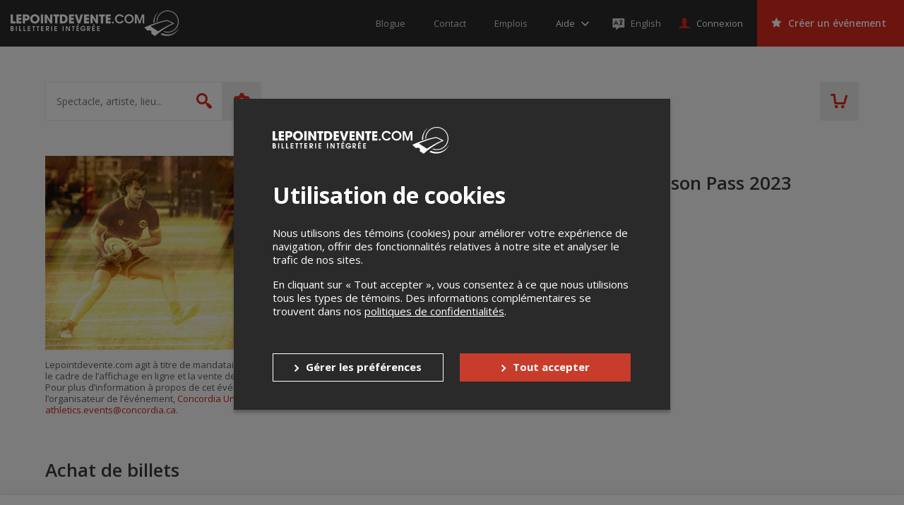

--- FILE ---
content_type: text/html; charset=utf-8
request_url: https://www.google.com/recaptcha/api2/anchor?ar=1&k=6LcdTGEUAAAAAEZcVpuPVjUIBkC4qkye95zkb3Bw&co=aHR0cHM6Ly9sZXBvaW50ZGV2ZW50ZS5jb206NDQz&hl=en&v=9TiwnJFHeuIw_s0wSd3fiKfN&size=normal&anchor-ms=20000&execute-ms=30000&cb=ewwzgjvmzv6g
body_size: 48881
content:
<!DOCTYPE HTML><html dir="ltr" lang="en"><head><meta http-equiv="Content-Type" content="text/html; charset=UTF-8">
<meta http-equiv="X-UA-Compatible" content="IE=edge">
<title>reCAPTCHA</title>
<style type="text/css">
/* cyrillic-ext */
@font-face {
  font-family: 'Roboto';
  font-style: normal;
  font-weight: 400;
  font-stretch: 100%;
  src: url(//fonts.gstatic.com/s/roboto/v48/KFO7CnqEu92Fr1ME7kSn66aGLdTylUAMa3GUBHMdazTgWw.woff2) format('woff2');
  unicode-range: U+0460-052F, U+1C80-1C8A, U+20B4, U+2DE0-2DFF, U+A640-A69F, U+FE2E-FE2F;
}
/* cyrillic */
@font-face {
  font-family: 'Roboto';
  font-style: normal;
  font-weight: 400;
  font-stretch: 100%;
  src: url(//fonts.gstatic.com/s/roboto/v48/KFO7CnqEu92Fr1ME7kSn66aGLdTylUAMa3iUBHMdazTgWw.woff2) format('woff2');
  unicode-range: U+0301, U+0400-045F, U+0490-0491, U+04B0-04B1, U+2116;
}
/* greek-ext */
@font-face {
  font-family: 'Roboto';
  font-style: normal;
  font-weight: 400;
  font-stretch: 100%;
  src: url(//fonts.gstatic.com/s/roboto/v48/KFO7CnqEu92Fr1ME7kSn66aGLdTylUAMa3CUBHMdazTgWw.woff2) format('woff2');
  unicode-range: U+1F00-1FFF;
}
/* greek */
@font-face {
  font-family: 'Roboto';
  font-style: normal;
  font-weight: 400;
  font-stretch: 100%;
  src: url(//fonts.gstatic.com/s/roboto/v48/KFO7CnqEu92Fr1ME7kSn66aGLdTylUAMa3-UBHMdazTgWw.woff2) format('woff2');
  unicode-range: U+0370-0377, U+037A-037F, U+0384-038A, U+038C, U+038E-03A1, U+03A3-03FF;
}
/* math */
@font-face {
  font-family: 'Roboto';
  font-style: normal;
  font-weight: 400;
  font-stretch: 100%;
  src: url(//fonts.gstatic.com/s/roboto/v48/KFO7CnqEu92Fr1ME7kSn66aGLdTylUAMawCUBHMdazTgWw.woff2) format('woff2');
  unicode-range: U+0302-0303, U+0305, U+0307-0308, U+0310, U+0312, U+0315, U+031A, U+0326-0327, U+032C, U+032F-0330, U+0332-0333, U+0338, U+033A, U+0346, U+034D, U+0391-03A1, U+03A3-03A9, U+03B1-03C9, U+03D1, U+03D5-03D6, U+03F0-03F1, U+03F4-03F5, U+2016-2017, U+2034-2038, U+203C, U+2040, U+2043, U+2047, U+2050, U+2057, U+205F, U+2070-2071, U+2074-208E, U+2090-209C, U+20D0-20DC, U+20E1, U+20E5-20EF, U+2100-2112, U+2114-2115, U+2117-2121, U+2123-214F, U+2190, U+2192, U+2194-21AE, U+21B0-21E5, U+21F1-21F2, U+21F4-2211, U+2213-2214, U+2216-22FF, U+2308-230B, U+2310, U+2319, U+231C-2321, U+2336-237A, U+237C, U+2395, U+239B-23B7, U+23D0, U+23DC-23E1, U+2474-2475, U+25AF, U+25B3, U+25B7, U+25BD, U+25C1, U+25CA, U+25CC, U+25FB, U+266D-266F, U+27C0-27FF, U+2900-2AFF, U+2B0E-2B11, U+2B30-2B4C, U+2BFE, U+3030, U+FF5B, U+FF5D, U+1D400-1D7FF, U+1EE00-1EEFF;
}
/* symbols */
@font-face {
  font-family: 'Roboto';
  font-style: normal;
  font-weight: 400;
  font-stretch: 100%;
  src: url(//fonts.gstatic.com/s/roboto/v48/KFO7CnqEu92Fr1ME7kSn66aGLdTylUAMaxKUBHMdazTgWw.woff2) format('woff2');
  unicode-range: U+0001-000C, U+000E-001F, U+007F-009F, U+20DD-20E0, U+20E2-20E4, U+2150-218F, U+2190, U+2192, U+2194-2199, U+21AF, U+21E6-21F0, U+21F3, U+2218-2219, U+2299, U+22C4-22C6, U+2300-243F, U+2440-244A, U+2460-24FF, U+25A0-27BF, U+2800-28FF, U+2921-2922, U+2981, U+29BF, U+29EB, U+2B00-2BFF, U+4DC0-4DFF, U+FFF9-FFFB, U+10140-1018E, U+10190-1019C, U+101A0, U+101D0-101FD, U+102E0-102FB, U+10E60-10E7E, U+1D2C0-1D2D3, U+1D2E0-1D37F, U+1F000-1F0FF, U+1F100-1F1AD, U+1F1E6-1F1FF, U+1F30D-1F30F, U+1F315, U+1F31C, U+1F31E, U+1F320-1F32C, U+1F336, U+1F378, U+1F37D, U+1F382, U+1F393-1F39F, U+1F3A7-1F3A8, U+1F3AC-1F3AF, U+1F3C2, U+1F3C4-1F3C6, U+1F3CA-1F3CE, U+1F3D4-1F3E0, U+1F3ED, U+1F3F1-1F3F3, U+1F3F5-1F3F7, U+1F408, U+1F415, U+1F41F, U+1F426, U+1F43F, U+1F441-1F442, U+1F444, U+1F446-1F449, U+1F44C-1F44E, U+1F453, U+1F46A, U+1F47D, U+1F4A3, U+1F4B0, U+1F4B3, U+1F4B9, U+1F4BB, U+1F4BF, U+1F4C8-1F4CB, U+1F4D6, U+1F4DA, U+1F4DF, U+1F4E3-1F4E6, U+1F4EA-1F4ED, U+1F4F7, U+1F4F9-1F4FB, U+1F4FD-1F4FE, U+1F503, U+1F507-1F50B, U+1F50D, U+1F512-1F513, U+1F53E-1F54A, U+1F54F-1F5FA, U+1F610, U+1F650-1F67F, U+1F687, U+1F68D, U+1F691, U+1F694, U+1F698, U+1F6AD, U+1F6B2, U+1F6B9-1F6BA, U+1F6BC, U+1F6C6-1F6CF, U+1F6D3-1F6D7, U+1F6E0-1F6EA, U+1F6F0-1F6F3, U+1F6F7-1F6FC, U+1F700-1F7FF, U+1F800-1F80B, U+1F810-1F847, U+1F850-1F859, U+1F860-1F887, U+1F890-1F8AD, U+1F8B0-1F8BB, U+1F8C0-1F8C1, U+1F900-1F90B, U+1F93B, U+1F946, U+1F984, U+1F996, U+1F9E9, U+1FA00-1FA6F, U+1FA70-1FA7C, U+1FA80-1FA89, U+1FA8F-1FAC6, U+1FACE-1FADC, U+1FADF-1FAE9, U+1FAF0-1FAF8, U+1FB00-1FBFF;
}
/* vietnamese */
@font-face {
  font-family: 'Roboto';
  font-style: normal;
  font-weight: 400;
  font-stretch: 100%;
  src: url(//fonts.gstatic.com/s/roboto/v48/KFO7CnqEu92Fr1ME7kSn66aGLdTylUAMa3OUBHMdazTgWw.woff2) format('woff2');
  unicode-range: U+0102-0103, U+0110-0111, U+0128-0129, U+0168-0169, U+01A0-01A1, U+01AF-01B0, U+0300-0301, U+0303-0304, U+0308-0309, U+0323, U+0329, U+1EA0-1EF9, U+20AB;
}
/* latin-ext */
@font-face {
  font-family: 'Roboto';
  font-style: normal;
  font-weight: 400;
  font-stretch: 100%;
  src: url(//fonts.gstatic.com/s/roboto/v48/KFO7CnqEu92Fr1ME7kSn66aGLdTylUAMa3KUBHMdazTgWw.woff2) format('woff2');
  unicode-range: U+0100-02BA, U+02BD-02C5, U+02C7-02CC, U+02CE-02D7, U+02DD-02FF, U+0304, U+0308, U+0329, U+1D00-1DBF, U+1E00-1E9F, U+1EF2-1EFF, U+2020, U+20A0-20AB, U+20AD-20C0, U+2113, U+2C60-2C7F, U+A720-A7FF;
}
/* latin */
@font-face {
  font-family: 'Roboto';
  font-style: normal;
  font-weight: 400;
  font-stretch: 100%;
  src: url(//fonts.gstatic.com/s/roboto/v48/KFO7CnqEu92Fr1ME7kSn66aGLdTylUAMa3yUBHMdazQ.woff2) format('woff2');
  unicode-range: U+0000-00FF, U+0131, U+0152-0153, U+02BB-02BC, U+02C6, U+02DA, U+02DC, U+0304, U+0308, U+0329, U+2000-206F, U+20AC, U+2122, U+2191, U+2193, U+2212, U+2215, U+FEFF, U+FFFD;
}
/* cyrillic-ext */
@font-face {
  font-family: 'Roboto';
  font-style: normal;
  font-weight: 500;
  font-stretch: 100%;
  src: url(//fonts.gstatic.com/s/roboto/v48/KFO7CnqEu92Fr1ME7kSn66aGLdTylUAMa3GUBHMdazTgWw.woff2) format('woff2');
  unicode-range: U+0460-052F, U+1C80-1C8A, U+20B4, U+2DE0-2DFF, U+A640-A69F, U+FE2E-FE2F;
}
/* cyrillic */
@font-face {
  font-family: 'Roboto';
  font-style: normal;
  font-weight: 500;
  font-stretch: 100%;
  src: url(//fonts.gstatic.com/s/roboto/v48/KFO7CnqEu92Fr1ME7kSn66aGLdTylUAMa3iUBHMdazTgWw.woff2) format('woff2');
  unicode-range: U+0301, U+0400-045F, U+0490-0491, U+04B0-04B1, U+2116;
}
/* greek-ext */
@font-face {
  font-family: 'Roboto';
  font-style: normal;
  font-weight: 500;
  font-stretch: 100%;
  src: url(//fonts.gstatic.com/s/roboto/v48/KFO7CnqEu92Fr1ME7kSn66aGLdTylUAMa3CUBHMdazTgWw.woff2) format('woff2');
  unicode-range: U+1F00-1FFF;
}
/* greek */
@font-face {
  font-family: 'Roboto';
  font-style: normal;
  font-weight: 500;
  font-stretch: 100%;
  src: url(//fonts.gstatic.com/s/roboto/v48/KFO7CnqEu92Fr1ME7kSn66aGLdTylUAMa3-UBHMdazTgWw.woff2) format('woff2');
  unicode-range: U+0370-0377, U+037A-037F, U+0384-038A, U+038C, U+038E-03A1, U+03A3-03FF;
}
/* math */
@font-face {
  font-family: 'Roboto';
  font-style: normal;
  font-weight: 500;
  font-stretch: 100%;
  src: url(//fonts.gstatic.com/s/roboto/v48/KFO7CnqEu92Fr1ME7kSn66aGLdTylUAMawCUBHMdazTgWw.woff2) format('woff2');
  unicode-range: U+0302-0303, U+0305, U+0307-0308, U+0310, U+0312, U+0315, U+031A, U+0326-0327, U+032C, U+032F-0330, U+0332-0333, U+0338, U+033A, U+0346, U+034D, U+0391-03A1, U+03A3-03A9, U+03B1-03C9, U+03D1, U+03D5-03D6, U+03F0-03F1, U+03F4-03F5, U+2016-2017, U+2034-2038, U+203C, U+2040, U+2043, U+2047, U+2050, U+2057, U+205F, U+2070-2071, U+2074-208E, U+2090-209C, U+20D0-20DC, U+20E1, U+20E5-20EF, U+2100-2112, U+2114-2115, U+2117-2121, U+2123-214F, U+2190, U+2192, U+2194-21AE, U+21B0-21E5, U+21F1-21F2, U+21F4-2211, U+2213-2214, U+2216-22FF, U+2308-230B, U+2310, U+2319, U+231C-2321, U+2336-237A, U+237C, U+2395, U+239B-23B7, U+23D0, U+23DC-23E1, U+2474-2475, U+25AF, U+25B3, U+25B7, U+25BD, U+25C1, U+25CA, U+25CC, U+25FB, U+266D-266F, U+27C0-27FF, U+2900-2AFF, U+2B0E-2B11, U+2B30-2B4C, U+2BFE, U+3030, U+FF5B, U+FF5D, U+1D400-1D7FF, U+1EE00-1EEFF;
}
/* symbols */
@font-face {
  font-family: 'Roboto';
  font-style: normal;
  font-weight: 500;
  font-stretch: 100%;
  src: url(//fonts.gstatic.com/s/roboto/v48/KFO7CnqEu92Fr1ME7kSn66aGLdTylUAMaxKUBHMdazTgWw.woff2) format('woff2');
  unicode-range: U+0001-000C, U+000E-001F, U+007F-009F, U+20DD-20E0, U+20E2-20E4, U+2150-218F, U+2190, U+2192, U+2194-2199, U+21AF, U+21E6-21F0, U+21F3, U+2218-2219, U+2299, U+22C4-22C6, U+2300-243F, U+2440-244A, U+2460-24FF, U+25A0-27BF, U+2800-28FF, U+2921-2922, U+2981, U+29BF, U+29EB, U+2B00-2BFF, U+4DC0-4DFF, U+FFF9-FFFB, U+10140-1018E, U+10190-1019C, U+101A0, U+101D0-101FD, U+102E0-102FB, U+10E60-10E7E, U+1D2C0-1D2D3, U+1D2E0-1D37F, U+1F000-1F0FF, U+1F100-1F1AD, U+1F1E6-1F1FF, U+1F30D-1F30F, U+1F315, U+1F31C, U+1F31E, U+1F320-1F32C, U+1F336, U+1F378, U+1F37D, U+1F382, U+1F393-1F39F, U+1F3A7-1F3A8, U+1F3AC-1F3AF, U+1F3C2, U+1F3C4-1F3C6, U+1F3CA-1F3CE, U+1F3D4-1F3E0, U+1F3ED, U+1F3F1-1F3F3, U+1F3F5-1F3F7, U+1F408, U+1F415, U+1F41F, U+1F426, U+1F43F, U+1F441-1F442, U+1F444, U+1F446-1F449, U+1F44C-1F44E, U+1F453, U+1F46A, U+1F47D, U+1F4A3, U+1F4B0, U+1F4B3, U+1F4B9, U+1F4BB, U+1F4BF, U+1F4C8-1F4CB, U+1F4D6, U+1F4DA, U+1F4DF, U+1F4E3-1F4E6, U+1F4EA-1F4ED, U+1F4F7, U+1F4F9-1F4FB, U+1F4FD-1F4FE, U+1F503, U+1F507-1F50B, U+1F50D, U+1F512-1F513, U+1F53E-1F54A, U+1F54F-1F5FA, U+1F610, U+1F650-1F67F, U+1F687, U+1F68D, U+1F691, U+1F694, U+1F698, U+1F6AD, U+1F6B2, U+1F6B9-1F6BA, U+1F6BC, U+1F6C6-1F6CF, U+1F6D3-1F6D7, U+1F6E0-1F6EA, U+1F6F0-1F6F3, U+1F6F7-1F6FC, U+1F700-1F7FF, U+1F800-1F80B, U+1F810-1F847, U+1F850-1F859, U+1F860-1F887, U+1F890-1F8AD, U+1F8B0-1F8BB, U+1F8C0-1F8C1, U+1F900-1F90B, U+1F93B, U+1F946, U+1F984, U+1F996, U+1F9E9, U+1FA00-1FA6F, U+1FA70-1FA7C, U+1FA80-1FA89, U+1FA8F-1FAC6, U+1FACE-1FADC, U+1FADF-1FAE9, U+1FAF0-1FAF8, U+1FB00-1FBFF;
}
/* vietnamese */
@font-face {
  font-family: 'Roboto';
  font-style: normal;
  font-weight: 500;
  font-stretch: 100%;
  src: url(//fonts.gstatic.com/s/roboto/v48/KFO7CnqEu92Fr1ME7kSn66aGLdTylUAMa3OUBHMdazTgWw.woff2) format('woff2');
  unicode-range: U+0102-0103, U+0110-0111, U+0128-0129, U+0168-0169, U+01A0-01A1, U+01AF-01B0, U+0300-0301, U+0303-0304, U+0308-0309, U+0323, U+0329, U+1EA0-1EF9, U+20AB;
}
/* latin-ext */
@font-face {
  font-family: 'Roboto';
  font-style: normal;
  font-weight: 500;
  font-stretch: 100%;
  src: url(//fonts.gstatic.com/s/roboto/v48/KFO7CnqEu92Fr1ME7kSn66aGLdTylUAMa3KUBHMdazTgWw.woff2) format('woff2');
  unicode-range: U+0100-02BA, U+02BD-02C5, U+02C7-02CC, U+02CE-02D7, U+02DD-02FF, U+0304, U+0308, U+0329, U+1D00-1DBF, U+1E00-1E9F, U+1EF2-1EFF, U+2020, U+20A0-20AB, U+20AD-20C0, U+2113, U+2C60-2C7F, U+A720-A7FF;
}
/* latin */
@font-face {
  font-family: 'Roboto';
  font-style: normal;
  font-weight: 500;
  font-stretch: 100%;
  src: url(//fonts.gstatic.com/s/roboto/v48/KFO7CnqEu92Fr1ME7kSn66aGLdTylUAMa3yUBHMdazQ.woff2) format('woff2');
  unicode-range: U+0000-00FF, U+0131, U+0152-0153, U+02BB-02BC, U+02C6, U+02DA, U+02DC, U+0304, U+0308, U+0329, U+2000-206F, U+20AC, U+2122, U+2191, U+2193, U+2212, U+2215, U+FEFF, U+FFFD;
}
/* cyrillic-ext */
@font-face {
  font-family: 'Roboto';
  font-style: normal;
  font-weight: 900;
  font-stretch: 100%;
  src: url(//fonts.gstatic.com/s/roboto/v48/KFO7CnqEu92Fr1ME7kSn66aGLdTylUAMa3GUBHMdazTgWw.woff2) format('woff2');
  unicode-range: U+0460-052F, U+1C80-1C8A, U+20B4, U+2DE0-2DFF, U+A640-A69F, U+FE2E-FE2F;
}
/* cyrillic */
@font-face {
  font-family: 'Roboto';
  font-style: normal;
  font-weight: 900;
  font-stretch: 100%;
  src: url(//fonts.gstatic.com/s/roboto/v48/KFO7CnqEu92Fr1ME7kSn66aGLdTylUAMa3iUBHMdazTgWw.woff2) format('woff2');
  unicode-range: U+0301, U+0400-045F, U+0490-0491, U+04B0-04B1, U+2116;
}
/* greek-ext */
@font-face {
  font-family: 'Roboto';
  font-style: normal;
  font-weight: 900;
  font-stretch: 100%;
  src: url(//fonts.gstatic.com/s/roboto/v48/KFO7CnqEu92Fr1ME7kSn66aGLdTylUAMa3CUBHMdazTgWw.woff2) format('woff2');
  unicode-range: U+1F00-1FFF;
}
/* greek */
@font-face {
  font-family: 'Roboto';
  font-style: normal;
  font-weight: 900;
  font-stretch: 100%;
  src: url(//fonts.gstatic.com/s/roboto/v48/KFO7CnqEu92Fr1ME7kSn66aGLdTylUAMa3-UBHMdazTgWw.woff2) format('woff2');
  unicode-range: U+0370-0377, U+037A-037F, U+0384-038A, U+038C, U+038E-03A1, U+03A3-03FF;
}
/* math */
@font-face {
  font-family: 'Roboto';
  font-style: normal;
  font-weight: 900;
  font-stretch: 100%;
  src: url(//fonts.gstatic.com/s/roboto/v48/KFO7CnqEu92Fr1ME7kSn66aGLdTylUAMawCUBHMdazTgWw.woff2) format('woff2');
  unicode-range: U+0302-0303, U+0305, U+0307-0308, U+0310, U+0312, U+0315, U+031A, U+0326-0327, U+032C, U+032F-0330, U+0332-0333, U+0338, U+033A, U+0346, U+034D, U+0391-03A1, U+03A3-03A9, U+03B1-03C9, U+03D1, U+03D5-03D6, U+03F0-03F1, U+03F4-03F5, U+2016-2017, U+2034-2038, U+203C, U+2040, U+2043, U+2047, U+2050, U+2057, U+205F, U+2070-2071, U+2074-208E, U+2090-209C, U+20D0-20DC, U+20E1, U+20E5-20EF, U+2100-2112, U+2114-2115, U+2117-2121, U+2123-214F, U+2190, U+2192, U+2194-21AE, U+21B0-21E5, U+21F1-21F2, U+21F4-2211, U+2213-2214, U+2216-22FF, U+2308-230B, U+2310, U+2319, U+231C-2321, U+2336-237A, U+237C, U+2395, U+239B-23B7, U+23D0, U+23DC-23E1, U+2474-2475, U+25AF, U+25B3, U+25B7, U+25BD, U+25C1, U+25CA, U+25CC, U+25FB, U+266D-266F, U+27C0-27FF, U+2900-2AFF, U+2B0E-2B11, U+2B30-2B4C, U+2BFE, U+3030, U+FF5B, U+FF5D, U+1D400-1D7FF, U+1EE00-1EEFF;
}
/* symbols */
@font-face {
  font-family: 'Roboto';
  font-style: normal;
  font-weight: 900;
  font-stretch: 100%;
  src: url(//fonts.gstatic.com/s/roboto/v48/KFO7CnqEu92Fr1ME7kSn66aGLdTylUAMaxKUBHMdazTgWw.woff2) format('woff2');
  unicode-range: U+0001-000C, U+000E-001F, U+007F-009F, U+20DD-20E0, U+20E2-20E4, U+2150-218F, U+2190, U+2192, U+2194-2199, U+21AF, U+21E6-21F0, U+21F3, U+2218-2219, U+2299, U+22C4-22C6, U+2300-243F, U+2440-244A, U+2460-24FF, U+25A0-27BF, U+2800-28FF, U+2921-2922, U+2981, U+29BF, U+29EB, U+2B00-2BFF, U+4DC0-4DFF, U+FFF9-FFFB, U+10140-1018E, U+10190-1019C, U+101A0, U+101D0-101FD, U+102E0-102FB, U+10E60-10E7E, U+1D2C0-1D2D3, U+1D2E0-1D37F, U+1F000-1F0FF, U+1F100-1F1AD, U+1F1E6-1F1FF, U+1F30D-1F30F, U+1F315, U+1F31C, U+1F31E, U+1F320-1F32C, U+1F336, U+1F378, U+1F37D, U+1F382, U+1F393-1F39F, U+1F3A7-1F3A8, U+1F3AC-1F3AF, U+1F3C2, U+1F3C4-1F3C6, U+1F3CA-1F3CE, U+1F3D4-1F3E0, U+1F3ED, U+1F3F1-1F3F3, U+1F3F5-1F3F7, U+1F408, U+1F415, U+1F41F, U+1F426, U+1F43F, U+1F441-1F442, U+1F444, U+1F446-1F449, U+1F44C-1F44E, U+1F453, U+1F46A, U+1F47D, U+1F4A3, U+1F4B0, U+1F4B3, U+1F4B9, U+1F4BB, U+1F4BF, U+1F4C8-1F4CB, U+1F4D6, U+1F4DA, U+1F4DF, U+1F4E3-1F4E6, U+1F4EA-1F4ED, U+1F4F7, U+1F4F9-1F4FB, U+1F4FD-1F4FE, U+1F503, U+1F507-1F50B, U+1F50D, U+1F512-1F513, U+1F53E-1F54A, U+1F54F-1F5FA, U+1F610, U+1F650-1F67F, U+1F687, U+1F68D, U+1F691, U+1F694, U+1F698, U+1F6AD, U+1F6B2, U+1F6B9-1F6BA, U+1F6BC, U+1F6C6-1F6CF, U+1F6D3-1F6D7, U+1F6E0-1F6EA, U+1F6F0-1F6F3, U+1F6F7-1F6FC, U+1F700-1F7FF, U+1F800-1F80B, U+1F810-1F847, U+1F850-1F859, U+1F860-1F887, U+1F890-1F8AD, U+1F8B0-1F8BB, U+1F8C0-1F8C1, U+1F900-1F90B, U+1F93B, U+1F946, U+1F984, U+1F996, U+1F9E9, U+1FA00-1FA6F, U+1FA70-1FA7C, U+1FA80-1FA89, U+1FA8F-1FAC6, U+1FACE-1FADC, U+1FADF-1FAE9, U+1FAF0-1FAF8, U+1FB00-1FBFF;
}
/* vietnamese */
@font-face {
  font-family: 'Roboto';
  font-style: normal;
  font-weight: 900;
  font-stretch: 100%;
  src: url(//fonts.gstatic.com/s/roboto/v48/KFO7CnqEu92Fr1ME7kSn66aGLdTylUAMa3OUBHMdazTgWw.woff2) format('woff2');
  unicode-range: U+0102-0103, U+0110-0111, U+0128-0129, U+0168-0169, U+01A0-01A1, U+01AF-01B0, U+0300-0301, U+0303-0304, U+0308-0309, U+0323, U+0329, U+1EA0-1EF9, U+20AB;
}
/* latin-ext */
@font-face {
  font-family: 'Roboto';
  font-style: normal;
  font-weight: 900;
  font-stretch: 100%;
  src: url(//fonts.gstatic.com/s/roboto/v48/KFO7CnqEu92Fr1ME7kSn66aGLdTylUAMa3KUBHMdazTgWw.woff2) format('woff2');
  unicode-range: U+0100-02BA, U+02BD-02C5, U+02C7-02CC, U+02CE-02D7, U+02DD-02FF, U+0304, U+0308, U+0329, U+1D00-1DBF, U+1E00-1E9F, U+1EF2-1EFF, U+2020, U+20A0-20AB, U+20AD-20C0, U+2113, U+2C60-2C7F, U+A720-A7FF;
}
/* latin */
@font-face {
  font-family: 'Roboto';
  font-style: normal;
  font-weight: 900;
  font-stretch: 100%;
  src: url(//fonts.gstatic.com/s/roboto/v48/KFO7CnqEu92Fr1ME7kSn66aGLdTylUAMa3yUBHMdazQ.woff2) format('woff2');
  unicode-range: U+0000-00FF, U+0131, U+0152-0153, U+02BB-02BC, U+02C6, U+02DA, U+02DC, U+0304, U+0308, U+0329, U+2000-206F, U+20AC, U+2122, U+2191, U+2193, U+2212, U+2215, U+FEFF, U+FFFD;
}

</style>
<link rel="stylesheet" type="text/css" href="https://www.gstatic.com/recaptcha/releases/9TiwnJFHeuIw_s0wSd3fiKfN/styles__ltr.css">
<script nonce="0bH2CP7nt5CFabiYB9HAvA" type="text/javascript">window['__recaptcha_api'] = 'https://www.google.com/recaptcha/api2/';</script>
<script type="text/javascript" src="https://www.gstatic.com/recaptcha/releases/9TiwnJFHeuIw_s0wSd3fiKfN/recaptcha__en.js" nonce="0bH2CP7nt5CFabiYB9HAvA">
      
    </script></head>
<body><div id="rc-anchor-alert" class="rc-anchor-alert"></div>
<input type="hidden" id="recaptcha-token" value="[base64]">
<script type="text/javascript" nonce="0bH2CP7nt5CFabiYB9HAvA">
      recaptcha.anchor.Main.init("[\x22ainput\x22,[\x22bgdata\x22,\x22\x22,\[base64]/[base64]/[base64]/KE4oMTI0LHYsdi5HKSxMWihsLHYpKTpOKDEyNCx2LGwpLFYpLHYpLFQpKSxGKDE3MSx2KX0scjc9ZnVuY3Rpb24obCl7cmV0dXJuIGx9LEM9ZnVuY3Rpb24obCxWLHYpe04odixsLFYpLFZbYWtdPTI3OTZ9LG49ZnVuY3Rpb24obCxWKXtWLlg9KChWLlg/[base64]/[base64]/[base64]/[base64]/[base64]/[base64]/[base64]/[base64]/[base64]/[base64]/[base64]\\u003d\x22,\[base64]\\u003d\\u003d\x22,\x22YsOUwogzQHzCnsOrw5PCr2PDpsKQw6bCjcKCR05May/CnyTClsKyDTjDhgDDiRbDuMO1w6RCwohNw7fCjMK6wqvCkMK9clLDpsKQw517OBw5wqMmJMO1CcKbOMKIwrF6wq/Dl8Onw5ZNW8Kewo3DqS0twpXDk8OcUsKOwrQ7fMOFd8KcJMOkccOfw6PDpk7DpsKaJMKHVznCpB/DlmgRwpl2w7nDmmzCqFbCi8KPXcOIVQvDq8OaHcKKXMOaNRzCkMO9wpLDoldwA8OhHsKpw5DDgDPDncOVwo3CgMKSRsK/w4TCicOWw7HDvC4IAMKlScOmHggzaMO8TBXDkyLDhcKnbMKJSsKUwqDCkMKvABDCisKxwoDChSFKw5PCiVA/bMOeXy5xwqnDrgXDjsK8w6XCqsOGw4I4JsO1wr3CvcKmNcOMwr82wo7DvMKKwo7ClsKDDhUbwpRwfFPDikDCvn7CnCDDumfDn8OATjAhw6bCok7DiEIlUzfCj8OoMsOJwr/CvsKdPsOJw73DgsOLw4hDeGcmRGkIVQ8Dw6PDjcOUwojDmHQiYiQHwoDCpDR0XcOaV1psZcO6OV0JfDDCicOQwoYRPXvDknbDlV/CuMOOVcOTw6MLdMOKw4LDpm/CsxvCpS3DrMKSEks0wp15wo7CgWDDizU2w5tRJBUjZcKaFMOQw4jCt8ODfUXDnsKQV8ODwpQxccKXw7Qmw6nDjRcwb8K5djFAV8O8wq9lw43CjhvCu0wjIlDDj8KzwqQUwp3CinrCocK0wrRjw7BILB3CrDxgwq/[base64]/[base64]/DtzklwrQUw5YKX8OhwrYXSBBxwobDiDLDo8OtdcKuEHrDocK/w7nCiGcdwqkUe8Otw70Tw5xFIMKhYMOmwptbDzQvEMOkw7R6Z8Kdw5zCjsOyJMKjMMOmwqbCnDUCLgolw6tIXHXDsRzDslVEwpzDh0p+acOdw73DgsOUwpN9wp/[base64]/DqWPCu8OWY8OwwqgZaDJnesOdPsKYNTwtR0tuT8O6RcOKesOrw7dgFAstwo/[base64]/SAVEwqsnYcOVw5/[base64]/OU7DtRrCr8KAC8OKD3vCt2TChMKLA8Kqwp9Zw5nCkMKAexPCt8OwZj1fwo1oHT7Du23ChwPDtEzDrHIvw6F7w7MQwpQ+w588w7XCtsOwRcKFC8KDw4PCscK6wrp1aMOiKC7Cr8Ofw7zCl8KBwq0CG0PCpGDCmMOKGAEtw6zDqMKGNRXCum/DhR9jw7HCj8OtTT1IZmE9wqoyw47CkhQkw7xgcMOEwqIow7E6w63CjyBnw4pEwpXDpGdFOMKjD8OiMU3Do1lzUcOKwpJ/wrPCpDl9wo98woAaYMOrw4FywoHDlcKVwoMTZXLCl3zChcOba0LCmsOtPHjCtcK5wpYoU0olBChBw5ESTcK3Mkx0K148EcOSLcKYw4kRQzbDqFI0w7cBwoNZw4TCrGHCk8O1d2MSPMOrLQpbE1jDnH5JE8K+w4ACQMKWQmfChxUtBjLDocOQw6TDu8K/w7HDuFPDkMK9Jk3Ct8OAw5DDlcK4w6cDEVMSw4ZXAcK0wrdbw4UbBcK9fxHDj8Kxw7TDgMOhwrbDviBUw7sPCcOPw7LDpwbDi8O5P8Olw6l7w68Zw41lwrRXZHrDskBYw7Q1ZcKJw6JmLcOtR8OdMSF2w43DtxfCrm7Cj03CiTzCiXTDv2guVj/DnlXDq29DZcOewr8nwqdcwq05wohuw59CZsO2CmLDklUiOMKfw7wzTDBdw6h/GcKmw7JJw6TCqMKkwod9CcOGwqUESMKhwp/CscOfw5vDrB42wq7CuDAvDcK3AcKHfMKOw6xpwpknw6hfRGDCq8OQKC7CpsKAFXl+w6vDpzQHWCrCp8ORw6Umwq8oH1RIe8ORw6jDs2HDgMObc8KNXMOGIMO4eEDCrcOvw6/DvCsgw7fDkcKqwpvDvW9kwrDClMKBwodPw5U7w6XDlm8hD3rCvcOgQMOvw4xTw6nDgBbCtWAQw6Auw5vCqCfCnTFJC8OEK3DDj8KgLSDDkz0WHcKowrjDicOnfcKrMWt/w4NYCMKnw5zCucOzw77CjsK/ckMkwqTCgHR2IcK1wpPCuh8gSx/DqMOLw502w6fDuwdZGsKsw6HCrAHDjBBXw4bDosK8w5bCu8Oswrh5ecOSJW42SsKYe1Z/aQZTw4vCthUnwoxYwrZHw6XDrT1hwqXCjjFrwppQwqdVbiXCicKBwp5zwqsLL0Jiw4RZwqjCp8KHFFlqNmDCklbCs8OQw6XDrD81wp0qwofDrC3CgcKWw7nCsUVCw51Qw49QcsKPwqbDsiXCrV8waCB4wrfCgmLCgg7CmQlVw77CvADCiG88w5wKw6/CvD7CvcKjdMKPwozDlMOQw7VWPjhwwqJ5acOuwofCsGrDpMKvw7Uvw6bCosK0w5DDuix+woLDljlIPcONalh9wrrDrMOGw6vDm2hkfsO/PsOMw4NdSMOuMXd0wq4if8Oiw6xQw5JDw5DCqUA0w4XDkcK+w4vCs8OHAHoGBMOBBTvDsEzCnildwrnDucKLwoLDvBjDoMOgPw/[base64]/IyTDl8Kcw6Z1OkPDvjnDjMKmw5kYw6zCtcKKYR3CmsOHw5ZRdcKuwozCtcKJbw8NbljDpnQQwqpcGMKoBsK+w70dwoxZwr/[base64]/[base64]/CnMKBfcO+w7PDgcKHw65dw77Dg8Osw5AdwqnDqcO3w70vw7TDqGtOwo/[base64]/CpMK4ZMOywqjDhVPDvDPCgMOCwqnDpxlsOglkwq/[base64]/Cg8KOEMKDw7PDs1ZIwogSEcO7KcOFwrpJdsOeRMKLN29iw7hnIiBCSMKPwoXDoC3Crj15w7/DgsOcScKdw5vDoAHCmcKydMOWPCIoPMKIUDANwpJowr4hw5Ivw5orwowXQcO6wqtiw63Dn8KDw6EgwpfDqTE1a8K3LMOtKsKqwpnDrFc0EsKFM8K9BWvCsGrCqnjDh18zY3LCnW49w7vDuAfCiCowAsKKw6TCrcKYw6XCnBk8XcKCEy85w49Kw6rDpTDCtcKow50Iw5/DkMOOf8OxC8KBEsK6TcO2wr0LYcOwD2g8ScKpw6jCosOkwp7Ch8KGwpnCpsOBBVtID1fDj8OTLGtvXkcgVxlsw5LCsMKlMwrCuMOnDzTCnFVyw4g7wq/CqsKiw6JoLMOJwoYiYjDCvMORw6p/LRTDgHlrw77Ck8Kuw6HDvTXDv0PDrcKhw48Ew6QtTTITw5DDoznDtcK8w79Ew7jCucO4TsOvwpJUwoRtwp/DsW3DucKXMl7Cl8Ojw6TDr8OgZ8KWw6Zzw64oVW9kGxlbDX/Dl1hWwoxkw4bDtMKiw43Dj8OjKsKqwpIzccOkfsKaw57DmkBEIxfCgX3Cg2fDi8KDwo/CnMOuwplhw5AOdQXDkCvCuEjCuxjDscOFw7lFE8KqwpVRacKJFsOIBcOaw6/Cp8KRw5lNwoZOw5nDmRVsw5IHwrDDjDJYWsONZ8KPw7nDjsKZQD4Ew7TDjTJLJBtdNnLDqMKbb8O5ZAwdB8OvWMK6wr/[base64]/FBRaw4oTw58wwp0EQWFENADCusOIQF3DlhUww53ClsKIwqvDlB3DkH/[base64]/LMKWw4bChQ7CsyQ7axbDmCIbw7HDkcOSJwEZw45ywpExw6fDrsOZw68nwqcswq/DqMKmB8OyecKVe8K0wqbCjcKZwrsgccKqWCRZwpjCs8KmQUt+C1g/ZlZDw7LCjxcANAcgSjLCggDDsBTDqFUzwp3Cvhc0w6/[base64]/Dnnd8VAh2GcKpVsKAGcKaUUoPVcOBwobCl8KmwoUlM8KiY8KKw7jDisK3M8OBw4XCjGZ3BcOFZHZpAcKLw45+OVDCp8KSw71JZV4SwrZoMsKCwrhOYMKpwpfDuiVxYXcBwpEfwrkxSloTRMKDXMKEAU3DjcKRw5PDsF5FBsOYXX4pwr/DvMKdCsOlQMK8wo9WwqzClEJDwrEHdQjDqU8hwpgwJ0bDrsO0TAEjYEjCqMK9VQbCnmbDqzhfAVF6wrjCpkHDk2cOwqvDpkBrwpgswpxrH8OEwoA6BVzDp8KQw5NTAQE7E8O3w7LCqTsLNWXCjhDCtMOgwpd0w73Dli/[base64]/ClMOUQgTDjRNmwq8Cw5fCl8ONb8KnAsK6w5F/w4VPasK5wpXClMKeR1HCv1fDtEINw7PCoWNnMcKJFTkPPRFXwonDo8O2FG5NAjPCk8KrwpRxw6LCgMOmX8ORbcKCw7HCpidvDl/DqgYUwpExw5nDmMOzWDUhwrnCnFVnw4fCr8O6McOkcMKLaSF9w63DhS/CklzDoiVNQ8KSw4xuYH83wrgPUwbCp1A2XsKfw7HCqAN5w6XCphXCvcOCwp7Duj/DkcK5HsKwwqjCthPDncKJwrfCinPDogRwwo1iwp9QZAjCmMOdw4LCo8KxUsO3NhTCuMOpTwEtwosgRy7DkBzCvUwTEcK5VFvDrW/CpsKLwo/CuMKSd21jwp/DsMKmwoQUw6AvwqvDjyXCocK/w6RBwpI+w4Jrwp9QG8K2FmjDs8O9wqLDoMOJOsKZw57Drm4IesOQc3DDgXxlWMKlLcOmw7pcc3JTwqwkwoXCn8OUT3/DsMKEG8O8B8Kbw6zCgyloQsK7wq5qF3zCqCXCiGrDr8KHwq9XHnzCmsKtwq3CtDJle8O4w5XDscOGXW3DjcKSw60REDJLw60SwrLDn8OAG8KVw5rCm8KmwoATw5R/w6Y9w4bDj8O0QMOgaAHCjcKaeU4vHU/[base64]/wpgDacKTJWbDqMOAw4LCg0LCujAEw4TCiMOTw7crYVJjKMKjOgvCvCLCnH0xwr7Dl8OOwonDv1/DiRNiIhZZacOUwq08LsOEw69xwrdOZsOawrPClcOUw4wMwpLCrC5KVR7CkcO+wp9ZacKwwqfDgsKVw7nDhQwfwpw7QgF/H3wEw7spwoxPw5cFGsKJIMK7w7vDr1gaPsOJw5rCiMOgfGAKw5vCpVDCsW7DuzTDpMKKa1IYIMOfSsO1w45Cw7LCnH7Cr8Omw6/[base64]/wrvDoMKKwot/J8OQwpbChcKNE8K4JhvDusKSWArDiklhKMKswpjCm8OJf8Krd8K6wr7CmkbCsBzDoEfClxjCv8KEOjAfwpZnw6/DjMOhAE/[base64]/QHp7FsK/wqMHYcK+w7zDlD7DqMOkw6pVQMOOVG/Cl8KLGzAcFwIwwodRwoBfQ0zDuMO1ahLCqcKzanJ7wrFLEcOmw5zCpB7CnVvCqyPDgcKiwqfCmsK4fsK8ST7DqFRcwph9TMOuwr46w7AoVcObKS/Dm8KpTsK/w6DDnMKMVWwYKMKbw7fDi0dDw5TCkVnCjMKvGcOAOFDDoSXDqwrClsOOEGHDtlc9wqF9IXhFBcOJw6RlXMK/w7/CsHbCpnLDt8KYw5/DuTFWw7jDoQEnacOfwqjDrmLCqAtKw6TDjHQWwqfCncKiY8OpY8KowoXCq3V3UQjDoH8bwpRnZB/[base64]/CvDDCt8KtLWRMw53CrmHChsOZwo3CqHnCpURgBEvDiwIKIMKJwr/Ckz/DocOIDgbCj0BoH2IDXcKgUTnCn8Ogwp53w5kDw6dXH8KBwrrDq8Omwq7Dn2rCvWgcCsKBPMOrM3HCmMObfC0yasOrA2BRAm7Dh8OTwrPCsCrDu8Kjw5cnw7swwoU5wqYbTGvChcObC8K/EMO+N8KPQMKnwpgWw4xSVDBbElRpw53CkFrDplQAwoLCscKsMRAbGVXDpcKzQlJjD8KbcwjCrcKcRCYdwog0woPCk8OcEXjDgT/[base64]/DpW3CgR0vw5vCl8O5Q3/DpHQ3ZmLDhg0uw6oUNMOnGBnDhx/DvsKjU2ooNnvClAFRwo4edAAGwrxzwogVZWDDmMO9wpXCt3gxasKOZ8KeScOrd0sRFcKdasKOwqQCw4rChBVxGxzDpwE+M8KuIXp/L1AbEXMcMxTCvnrDh2rDkFgEwrgQwrFuRMKsPVswJMKBw4fCocOXw7fCkSB3w6g5UsKpX8OsUlDCmHwDw7NMC0DDs0LCs8OPw7LCvnhcYxvCgB1tfsKOwrB8FxdsTm9gaXtVEk3CuVPCiMKkUG/[base64]/Cl3I7wrcRw7/CuRPDpsK/[base64]/Dkj3CrUVLWCPCjsKmDcOEwoDClsO8TxYcwqvCicOewqQuZzMpK8OMwrNLNcOZw5c2w6/CoMKJOnwYw6TCgHwYw5DDqUJBwqEiwrdkZ1jChcOOw4jCq8KkdQ3ChFrCs8K9Z8Oxw4RHWHPDlXPDhRUaIcOdwrR/ZMKqaBHCpGbDmCFjw4wIMUrDgsKDwpgUwoPClh7DrjgsFQdCacO1ZS1fw7BTO8OAw4JowrZ/bTh8w681w4LDocOmPcOIw6vCvHbDk0U4ZFDDo8K2CD5Hw4/DrD/[base64]/DqnXDmcO7woPCg8KWwqTDvMO6UcKawqEZfsKgw747wqDCvysTw5RNw7HDhRzDvys1OcOBBMOMdChswpAffcKGEMOHdAV1VEzDiCvDs2fCqzrDhsOkNMO2wpDDpwNhw5EsaMKVXgHCqcKTw79aZQhkw7gowptbNcOOw5Ydd3/[base64]/CkCgcwqxQw6HCjcKeOsKANMO6AFV/wrddCMO/OkdEwpDDt0PCqVA8woI9AmXDvsOCGHBhGAbDsMOJwoAGbMKjw7nCvcO/[base64]/CoynCq8Kswq7DnR/DhcK0wphZwqRUw6Idw4gyHA3CiTPDilQ8w4fCgQhMJ8OBwpN6wr5dEMKhw6bDicKVBcKRwqnCpSPDjxDDhBvDtcK8KSIvwqluGFk9wqTDmlo7GBnCu8KpCcKFFRTDpMO8b8OfUsKkY2TDoxzCgMO6Ok5sQcKNa8KfwoTCrFLDsWNAwr/DsMOBIMOkw4PCqwTDtcOjw7nCs8K7AsOvw7bDuQphwrdnC8KAwpTDj19CPmvDjidTw6jCg8KMeMONw7DCjMKWMMKQw6VrTsONRMK4I8KbCGIiwrlUwqwkwqx/wp3DhERIwqoLZT7CnV4TwrjDhcOWNRkZfV0tWCDDpMOBwrXDsBpqw7Z6O01pOlQmwrBnf0AsM21REXfCrBtBw6vDixbCvsOxw7HCmmRpAlQ/wpPDhkTDucOuw4prwqRYw6jDvsKMwrsPdADClcKbwoYnwrxHw7zCt8KEw6bDvmpVWyJqw65xD2gjeDLDvcKWwptvTC1qfUotwo3CpFXDpUDCiTbCgA/DosK5XBYXw43DuCFcw7HCmcOsHC7CgcOrfcKrwpBHasKvw4xlaR/DiFLCiX3Dlm5cwq9jw5sURsKzw4VIwp5SMBkFw7LDrCvCn0Juw686YSfCpcOMagY3w64qf8OyX8OowojDtsKRcUxiwoA8wqQnC8OiwpIyPMK3w7NQccKtwrZGf8KUwp0uAsK8LMOYBMKXOMOSc8KyJC/CpsKSw5d2wqDDnB/CuXjChMKMwqcIXXECKUXCs8OgwpjDmizCu8KkJsKwPDRGZsKLwpp6WsO6woBZc8O7woQecMOeL8OUw4MFOsOLHMOrwrnCjH9zw5EjdGbDolTChsKAwr/DvHsvASrDncOzwpg/[base64]/[base64]/wp3CuRx9wp8LX8OJwrVSw71Hw4TDmMKhFWPCo3/CsQhqwrAnEcONwpXDgcO6X8Ofw5XCtsK8w75KVAXDosKywonClMO7fErDvVBpwpTDijI4w4nCqkDCu39zcEBhcMKUOkVGUFHDv0rCoMO/wrPCm8O6KgvCu2zCoQ0QegbCrsOcw511w5AGwrBZw79oVQbCkXfDkMOHasOIJ8KzNiUnwobDvSkJw57CmVHCocOZf8OpbR3ClcOiwpLDnsKqw7ZVw43CpMOgwpTCmlBnwpxYNlTDjcK7w6zCm8OFbE0kIiE4wo0dO8KFw5dMJ8Obw6rDocOjwo/[base64]/DgElgQk/DscKNbXrCjMOBw4QNwqTCqMKAJsONYTrCmsOsMWpvGgUeeMKRLCACw6huWMO0wrrCowtpAU3DqFjDvhUJTMKlwqdOJEktdk/Dj8Oowq8IbsKtJMOjWyQXw5N0wp7CiQDCq8Kbw5zDgsKDw7DDrQ01w67CnUwywqTDj8KnXcKKw5PCncK5f0jCscKMZMKrJsKhw7JgOcOAQ2zDisKIKRLDgcO8wq/[base64]/Dt8OBwpzDiQBAAcKXD37DmsKycwkFQ8O4Y0t7w6zCpDo+w5ZwImjDlcK3w7XDgMOIw6jDtcOJYsOKw6nClMK6SMO3w53CscKEwpPDg3M6HcOuwqDDkcOKw78iPSYtf8OQw4/[base64]/UCPDizBCdB/DrUfChQTDnCU0wrFoP8OVwoB/AcOTM8KtBMO5w6QQJzfDscKsw45KGsOywrxCwo/[base64]/eCTCnHDCpz1NwpnChlRvwqrChcOUHcK/IgUOwprDp8KlC1nDgcKDfH3CiUrCsyvDgiR1fsOrRsK3fMO3w7F1w58XwrTDrsKvwo/Cgm7Dl8O0wrgPworDhV/DhUlENRN8ATvCn8KawqM+AcK7wqhJwrYhwq4uXcKdw6HCtsOHYCh1CcO/[base64]/[base64]/w6FON2Afw5Jee8KwUmvDg8KDwr4Ww5/Dk8OjJ8KyEsO9S8OiG8Oxw5LDt8Ohwr3DqALDvcO6dcKUw6UFKlHCoCLCl8OtwrfCk8KpwobDln7Co8Kqw7wxQMKDPMKlWydMw7tMw5pGaVIcVcOeZTfCpBbCqMOZFTzCtSnCiGxAM8KtwqnChcO9wpNLw65KwolDV8O2CcK7bMKhwpchecK/wodAagPDhsKfMcKVw7bCrsOsNcORETvChwNMw7oxCg/CpjVgL8OdwqHCvGjDmmkhNMOdeTvCiQjCusK3bcOiwpLChVU7RMK0IMO4wp9TwqrDhFvDjyMVw5XCosKKcMOtMcOvw7ZAwp1TTsO6RDAgw55kPgLCm8Opw7lsF8ObwqjDsXgbMsOtwrvDnsO/w5rDiw8HfMKyVMKfwrMnYlYdw78OwpnDkcKpwrcoTiPCnFnDg8KHw5F9wpVcwr/Cpw1XAcKvbRZsw6DDlFzDuMOvw4FnwpTCgcOUBG9RNcOCwq7DtcOzB8KGw7dlw7h0w4IYOMK1w5zCrsOWwpPCucOwwowGN8OCD07CmSxvwp84w51KGcOeByhnGjzCs8KIaTFUGTxbwq4Yw5/ClzfCmnVvwqM7d8O/[base64]/Co8OwNndiJ8KLa8O5wrN5wqh6Gx4JLB4vwpfDkm/DpsKhZ1LDoW3CtnVpRFvDsgQbJcK8c8KHGWLCs3fDtcKnwqJiwp0mLCHClcK4w6IcG1TChg7Di3R/GsOqw5XDhklaw5vCmMKKGAM0woHCnMOmVBfCgE0MwoVwa8KQbsK/wpDDhQzCqsKow7nCrsKvwoYvQMOOwp/Dqycyw7HCkMOAIyTDgA89Fn/Ct1LCr8Kbw5BbLzrDu2nDi8OHwpY1wqXDjizDqxETwqXDvi7CgsOERVwgO2TCnCXCh8OzwrTCt8K9QV3Ch1DDmsOEZcOuw53CnDRAw6FLIcOZTS8pL8Ojw7kuwqHDo0pwT8OWKjpXw7nDsMKOw4HDm8KWwpvCh8K2w7I7FMKZwoxowqfCjcKIBx0yw5/Dg8K+wq7CpMK6GcKhw4A6E31pw60UwqJaAG1lw6IjMsKCwqQWKUPDpQRnQHnCgMKnw4/DjsO2w4ROP17CmQDChyDCnsO/cS3Cgi7CtMK5w5towoLDvsKtCcKzwoU/OQhawoTDkcKiJxBNCsKHXcO3GxHCpMOkw4A5GcO0Lm0Ew5bCjMOjVMO8w5LCgh/CqkU1TA8lYXDDk8KPwo/CkFotY8OZM8O7w4LDi8KAC8OYw7h+IMOiwpEZwrhPwrvCjMKPD8KZwrnDvMKrGsOrw5DDgsOow7XDn2HDkxFOw51LG8KBwrTCuMKhOcK8w5vDg8ORIwAQw6nDvMOfI8K4ZsKswpApVsO9OMOKwopGUcKucghzwqDDlsObOjldHcKNwrXCpzR+S2/CjMOZRsKRcW0jBnDDocKKWg5mYx45VcKtA3jDpMKyesKnHsOlw6HCrsOwfRPCvG5TwqzDlsOHwqzDkMO4XQTCqgPDq8OAw4E6UAjDl8O4wqvCk8OEG8Kmw5x8DETCu1V3Iy3CmMO6IRTDrFjDsVkHwoh7AGTCrVQSwofDhDckw7fChcOzw5fDlw/CgcKDwpRhw4XDhMKmw4cTw60RwpjDngfCicOlJEoVZMK7Ehc7FcOUwoXCmsO/[base64]/DrcOew7zCuQMkwoAODRPDizfDq2TDuMOETi8Tw5jCj8Oiw4fDu8OGwp7CpcOnXE/CjMKlw4HCqE4Kwr3CuHXDusOEQMK0wqTCp8KrfzLDkUPChsK8CsKGwoPChHs8w5LCkcO5w4RTOMOUBmvCs8OndlVKwp3CtiYZGsOBwr0FPcKvw6ALw4wRw48cwq95e8Kvw7jCssOMwp/DtMKeA1jDhWfDlRbCvxZsw7bDpAsKOsOXw750PsO/Bi4mDGNfBMOgw5fDvcK4w7zChcKpVcOBSFo+N8OYeXQRwp3Dj8OTw5jCiMOiw7MAw5VkGcOdwrHDvj3DiyMkw65Pw4ttwqrCoAEiCU0vwqZzw7bCk8K2QGQAaMOSw600Q25zw6tdw7kSL3kiwp3CgHfDsBUyd8OXQy/CmMODanhMOGfDucO0wqTDjgEaAcK5w5jDrWMNKXHDrlXDuyo/[base64]/J8OUw6/DgMKwwos4fC7Cr1vDjCMfw65+wr/DgMK6w7vClsKww4nDhBVwQcKtXHsyYGjDjFYfwqPDlXvCr07ChcORw65Cw4UaLsK6PsOBZcKAwqo6WjbCj8O3w4B7GsKjQiDDq8OrwqzDssK3CiDDvAMoVsKJw5/DiVPCp3rCpxHCjMKDaMOmw5F2e8OFXFRHA8Ovw7bCqsKAw4NnCE/[base64]/NRhrGsKqw4fDgjHCgCPCoTNnw5jCgsOLFEHCoT5tQ1fCqRHCu2UowrxDwp7DqMKKw4XDjnPDm8Khw7PCusOTw5ZuKMK4LcOJFCFeMmVAZcKxw4tYwrxvwpwCw44aw4NHw5oKw53DkcO0AQJUwrV3eyLDmsODRMKXw6/CoMOhDMOhCnrDsRnCnMKSfyjCpsK0woHCrcOlTsO1VMONYcKDaUbCrMKFER1owo9jbcKXw7EowqXCrMKScCkGwqoCH8KNXMKRKTbDtz/DqsKAH8O4bcKoXMKxd34Iw4h1woZlw4xGY8KLw5nCsV/DlMOxw5vClsO4w5rDi8KDw4PCmsOVw53DpjdCfnsRc8KKw4BQOivCoS7Dq3HCuMOAAcO7w7gARMKHNMKva8KRcENgBMOsLGwrFEHCoTbDnyNqN8Opw5PDtsOpw64LIW/Dkn4kwq/CnjnCgkNrwozDs8KoMmfDrmPCoMKlKEfCgVPCvsO8FcOOS8Kqw4vDkMK6wokQw5XCrsO7SgjCjz3CnUPCm2lNw7vDhhZVQXwPHsOAZsKyw6vDp8KkA8Ocwr80LMOSwpHDrsKVw4XDvsKewp/CohHCmw3DsmMxPE7DsTTCn0rCgMOYMsKIXxYnN1PCvsOYL13Dj8O4w6PDvMO4BSAXw6TDiBDDgcKJw5xEw7IZJsKRFsK6T8OkLwTCgXDCuMKuYEZ+w6l0woZ3wpvDo3AYYUsUQ8O0w6EfQS/CnsODUcK5AsKJw6ZAw6/DuiLChEfCuAnDtcKjGMKsO1l0HmlkeMKiF8O/QsOyOW49w7nCqXLDl8OzXMKTw4vCoMOOwrNEZMKawpzCoQTCqsKJwr/CmxNyw5F0w4DCv8Kyw7zCtT7DkzV8w6jChsObw4JfwoPCrgxNw6PCv24aGsO3PcK0w6tEw6c1w6DCjMOcQzRQw415w4vCj1jDm33DoUfDt2IOw6chX8KMTzjDsiccfE8qbMKiwqfCsiBDw5DDpsOUw7LDi2pZOkMvw6HDonXDulgvWgdBRsK6wokUbMOIw6/DmgIoF8OOwrfCtMKSRsO5PMOjwohseMOqOzY6FsOtw77Ct8KywqF/w50WQGrDpwPDr8KVwrbDiMOyNxFXVEgjM3LDrUnCvDHDsSx0wprClCPClgjCmcK+w7M9woAcH11YIsOyw6jDjwkgwpzCo2puwpbCv0Epw7sLw5NTw6wOwrDChsOhP8Kgwr1AZmxPwpzDgHLCjcKaYlZlwqrClBoFHcKpYAUEAQprG8O7wp7DnsKpU8KGwrvDgz/DoyDDuTUxw7/ClTrDpTvDpsOQcnY9wrbDqTjCiiHDssKCVig9RsKlwq9kCxbCj8Kow5bCrcOJesO3w4NpUCEnZRTCihrChcOqNcKZbmzCnmxLbMKmwpFnw64jwqXCsMK0wq7CgMKcGsOsUwjDn8OmwqTCuR1Fw6gsbsKDwqFWQsOZG17CsHrCuDQhL8Kca1rDjsKpwq7CvR/CrifCqcKBTW9hwrbCoz7Co3DDuzAnFsOVG8O/[base64]/DpsKMw4LDrcOMC3nDmjkcwoEEw6Bnw71owoFZY8KKUWJYDA/CosKowrkkw713M8OZwohcw7vDolfDh8Ksa8Kxw5HCnsKzTMKVwpTCvMKPRcOYdMKOw6DDp8OYw5kew6kPw4HDllY+wo7CoRnDtsKhwpB9w6PCpMOCfl/CosOfFy7DoVfCi8KJUg/CvsO2wpHDnkAwwqpTw7tDPsKFEU5JSi4Gw6tfw6DDtUEPb8OLDsKxV8Opw4PCmMKPGBrCrMOyaMKcN8Ouwrwfw4lYwp7ClMO5w5R/woDDjsKQwoYhwrrDkkjDvBMGwoE4wq1fw63CiAQHRMKJw5nCrcOwX3QKHcKFw7lkwoPCn388wqrDg8OYwrnCm8KuwrbCpMK1HcKTwqNcw4Y4wqNGwqzCgB08w7fCiR/Dm1/Dpw93b8OHwp1fw64GDsOEw5HCosKVTDXCoSAsaAXCssOaAMKPwpnDkT/CsH8PJ8Kcw7Riw6tiNjdkw5nDqMKUfcOwfMK0w4ZZwpjDpUfDosKaKBDDkx/CtsKvw5lJYDHDnXIfwr0Pw7RsPGTDpMK1w7RlHCvClsKHUjjDmnMWwr/[base64]/DrnvCiMKCaH7Dv8KYwpzCv8K2w5TDt8OVOVTCmXTCl8KXw7jCkcOzHMK3w7DDuRlJBEBFa8KsdBBkD8OdQMOvBU91woHDtsOsMcKHG3tjwqzDuHdTwqY6DsKawrzCiUs0w60uBsKzw4PCi8OCw4/CgsKwDcKAWAtKDCHCpsO7w6Icwp5tSHgbw6XDr03DucK+w4jCnsOxwqjCnMKVw4kOX8KkdQ/[base64]/[base64]/woMxw64eacKuFcKCw67DksKdSTVRw47Cn8K5w5IuZsOBw4TCvgXCoMO2w6kLw6rDiMKRwqjDv8KAw7bDmsK5w6tMw5bDrcODRmUgbcKawqXDrMOCw4YKJhcYwoldQG7CkS/[base64]/DpBg8KcOAdR4qZBjDh0nDji4XwqAbwoo0bcKWwrZ0w64BwrJuVcOneEcIMkvCl0PCqhITVz80RwDDh8Kqw5Zxw6TDj8OXw4lSwrLCssKZHipUwobCgifChXNiccO4cMKjwobCisKowo7CicO8dxbDicKgRG/[base64]/CuGEnw74NbzMHwqppw5XDsMOgwp7DrcK8w6wFwrxQDXnDhMKqwpTDukzCqsOzSsKuw6bChsKlecOTD8OkfgHDk8KVVVXDt8KhHMObQ3nCi8O9bMOew7h6W8KNw5XCgl9SwpsfTjQkwp7Dgn/[base64]/[base64]/CpjQ1w7caH1zCrSDDhUdzAcOPw7LCtH7Dg8OLYXFHw65gW0sbw6PCkcOGw40nwoEpw5pFwoTDkU9Ob3LCphMndMKSGMOiwqTDoCDCvzvCpSV/W8KowqJUEzzCjcO6wrHCiTDCjMOxw4nDlXROACLChjnDnMKtw6NRw47Cq3lZwrLDuE0kw4fDhHkrCMKFWMO+MMOFwrdZwqjCo8OzInPClAzDi2vDiUrDjkPDlG3CtC/CtsOvPMKCPMKWMMKaWn7CvyJfwqzCvkg0HmEpMxzDoUjChDjDssK8ZEFUwrpewqhzw5jDoMOHWGEJwrbCj8Krwr7DrMK3w67DkMK9UXHCmSM+EcKQwovDgGwnwpcCTkXCpnprw5XCt8KmYgvCucKBb8OGwp7DlTIPL8Okwp/CuCRoHMO4w61Vw7Ngw67DmwrDhxsHG8ORw6kOw40nwqwQQsOxdRzCicK1wp4za8KsIMKmKkXDucK0DwAow4IHw4zCpsK8cwDCtcOlesOFZ8KLY8OaEMKdb8OGwrXCtS1bwolSRMOxOsKdw51fw498JMOmSsKMUMOdCMK4w5gJI0/CtnvDvcONwoXDscKvTcK7w6HDt8Knw65lJcKZDsO9w4sCwpZ1w5B2w7h+woHDjsOZw4fDj2tcQ8KtC8KCw4VAwq7ChcK/[base64]/w5gsPCAew4PDuRXCmsKhwocCwq7CtizChTo/U1PDiQrDjWorIUjDmQ/CjcKDwqTCicKRw78kHcO4RcODw6DDkCrCv37CmULDmAnCuX/Ci8OCwqBGwpwwwrd4RgDDkcOawrfDicO5w63CkC3CnsKbw4cTKi43wpY4wptHSRrClcOfw5kqw49WahTDg8KJSsKRTl4KwoBUPU3CscKPwqvCscODWF/[base64]/w6sAYcOhw71ZccOawovDp8KLwoVhNsK8wqxTwofCngXCn8KywqZiCsKgQ1hqw4fCgMKmXMKAYFpLWcOuw4hDScKSdMKtw4sqNiI6SMOXOsKNwrVTF8OTV8OFw7x4w6TDkEXDusO0wo/ChHrDt8KyFGHCvsOhC8KuR8Kkw4zChQJaEsKbwqLChcKpMcOkwp4xw77CqksHw6wIf8KfwpXCk8O8WsOgRXvCr2YcayQyfD/CozjCr8KrRX4AwqDCkFRfwrLCq8Kmw5HCoMK3KEjCvgzDhxDDq2ZWHMOICwsgwqrCsMO7DcOfAkYPU8K7w74Uw4fDnMOidsK0R23DgwjCqcKXN8OqIcKew5sew5vClzM/[base64]/ecKUC2pvGcOJw4sfw65RVBAQXMOxw40uRcKzcsKXIcOcez3ClMOIw4NDw5LDtcOxw6/DmcOeaQbDu8KyLsOiDMKJGznDuC/DqMO+w7PDosO3w5lMwrHDu8KZw4nCvsOmQFI4FcKpwqNmw5DCnV5nYn3CqElQFMOzw6XDscO+w7w6Q8K2FMO3QsKhw4LCjShPJcOcw6TDvnfDhMOUBAw1wr/Dsz5/BcKoXmTCtcKbw6cmwpZXwrnCmgBRw4zDg8Opw7TDkENAwqjDtsO6KHpywqjCnsKIdMK1w5NRXx4kw5cowrHCiEYqwq7DmTRTfizDlzbChz/DssKmCMOqwoEHdyLCrhLDvBrCjQDDp1sdwpxLwrxpw77CjzrDjBzCtsOiQn/CjG7Dh8K5IcKGGjNUF0PDjncvwpDCj8KHw6fDlMOKwqrDtzXCqHzDkHzDpWbDj8OKcMKBwpU0wpJLc31fwrLCin1rw74iCHo4w41zL8KVEQbCgwBRwq8AYMKkD8KGwqcfw4fDj8OnZMO4DcOPBF5rw4/ClcKaW2UbbsKwwqhrwq3DnzTCtnTCpMK2w5MLPkVQf3gJw5B6w7Eow7VBw4VTNmofP2jDmygzwp54wo5tw7rCk8Oow6rDp3TCosKwDx/DvxLDn8KPwqY7wopWbzHCnsK3OAlhU2g6ECLDr1lzw6XDpcKGOsKeecOqTzoBw4kmw4vDicOZwq8JKsOSw4lUVcOywospw4YAOQJnw5DCicKzw63Cu8K/[base64]/Dv8ORw4vDisO8NcO/wo3DhcO3w4XDryJYaMOlTyvDl8O2w54Iwr/Do8OoFcKYfBTDnAjCqHVsw7nDlMKww7BQLGglOMOmG1PCucO3wqnDuH5ZcsOIVgHDqnNYwr3Ct8KaaUPDk1ZHw5DCuALCg255Z0nClD0vAg0nI8KLwq/DvCzDlMKNBX1bwpRdw57DpHgAGsOeCwLConYAwq3Dqgo/XcKQwoLCrAJ8LRfCscKiCwcBSlrCnE56w7pew7QOIX5Ww5h6KsO8a8O8IjJHHlBew4zDo8KORmbDoD8LSiTDvVxiWMO+AMKYw5JsYlpww70+w4/CmGLCjcK5wq9ZdVfDhsKefFDChCUIw7N0DhB2Dzh9wrfDncO9w5fCgcKMw7jDo1XCgEBkMMO5woFJfcKWPGPCn3o3wq3Cp8KLwqPDssO3w6nDggLCnxvDrcOgwoI5wrnCrsO1SERFbsKawp/[base64]/Cv17CrBx2HcKDbjBQw7bCsm7Cr8K0CcO8LMKqHMKawpHDkcKWw6VnEGtHw7LDqMKqw4fDn8Kgw6YAbsKTE8O5w514wp/DsX7CusOZw6PCvkPDsnlpMwXDlcKQw5IBw6rDp17CkMO1T8KUUcKSw6fDtMO5w4JAw4HCnmvDq8Oow7bDkXbDgsO+EsK4TMO0SS/CrcOESMOtOEp8wqxFw4PDsnjDv8Ohw5JvwpIIQXNWw73DhsOnw77DnMOdwpHDnsKYw6wEw5tpM8KOE8OSwqzDqMOkw7PDlMK0w5Q9w6bDuDlwaGE0AcONw7gxw5XCl3LDvQ/DqsOSwozCtjnCpMOYwpNzw4TDhTDCsB8Kw6B/NcKJSMOKXmfDpMK6wrk4KcKlSQ0WQsOGwpVww7vCi1nDo8K2wqc\\u003d\x22],null,[\x22conf\x22,null,\x226LcdTGEUAAAAAEZcVpuPVjUIBkC4qkye95zkb3Bw\x22,0,null,null,null,0,[21,125,63,73,95,87,41,43,42,83,102,105,109,121],[-3059940,936],0,null,null,null,null,0,null,0,1,700,1,null,1,\x22Cv0BEg8I8ajhFRgAOgZUOU5CNWISDwjmjuIVGAA6BlFCb29IYxIPCPeI5jcYADoGb2lsZURkEg8I8M3jFRgBOgZmSVZJaGISDwjiyqA3GAE6BmdMTkNIYxIPCN6/tzcYADoGZWF6dTZkEg8I2NKBMhgAOgZBcTc3dmYSDgi45ZQyGAE6BVFCT0QwEg8I0tuVNxgAOgZmZmFXQWUSDwiV2JQyGAE6BlBxNjBuZBIPCMXziDcYADoGYVhvaWFjEg8IjcqGMhgBOgZPd040dGYSDgiK/Yg3GAA6BU1mSUk0GiAIAxIcHR3wl+M3Dv++pQYZp4oJGYQKGZzijAIZr/MRGQ\\u003d\\u003d\x22,0,0,null,null,1,null,0,1],\x22https://lepointdevente.com:443\x22,null,[1,1,1],null,null,null,0,3600,[\x22https://www.google.com/intl/en/policies/privacy/\x22,\x22https://www.google.com/intl/en/policies/terms/\x22],\x22/SENW0AaeZ2Ukf9Opb/WCB/4Ojcj/vYulfbChb9M4Jk\\u003d\x22,0,0,null,1,1768255472255,0,0,[77,74],null,[230,206],\x22RC-iaiSfxpc0zLLBw\x22,null,null,null,null,null,\x220dAFcWeA7zC_PfDnuuWnV4lIeSb9sOUnJWIyNVocQ0mU5B30ZKeYHg-aSH_fnf_Mr1sd-UsrxXb0p7bZ36ITLR_CEuEUesAk0bgQ\x22,1768338272347]");
    </script></body></html>